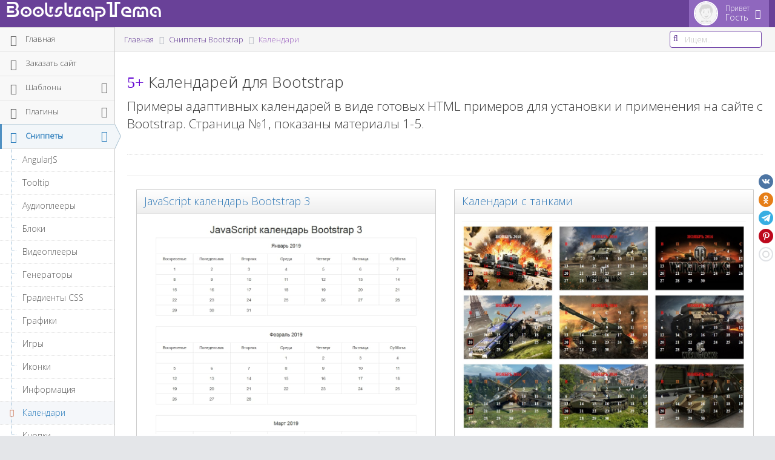

--- FILE ---
content_type: text/html; charset=UTF-8
request_url: https://bootstraptema.ru/stuff/snippets_bootstrap/calendars/22
body_size: 8993
content:
<!DOCTYPE html>
<html lang="ru">
<head>
<meta http-equiv="X-UA-Compatible" content="IE=edge,chrome=1" />
<meta charset="utf-8" />
<title>5+ Календарей для Bootstrap / Сниппеты Bootstrap | BootstrapТема</title>
<meta name="viewport" content="width=device-width, initial-scale=1.0, maximum-scale=1.0" />
<link rel="icon" href="/favicon.ico" type="image/x-icon" />
<link rel="canonical" href="https://bootstraptema.ru/stuff/snippets_bootstrap/calendars/22" />
<meta name="description" content="Примеры адаптивных календарей в виде готовых HTML примеров для установки и применения на сайте с Bootstrap." />
<link rel="stylesheet" href="https://fonts.googleapis.com/css?family=Open+Sans:300&subset=cyrillic,cyrillic-ext" />
<link rel="stylesheet" href="/themes/ace/css/bootstrap.min.css" />
<link rel="stylesheet" href="/themes/ace/css/font-awesome.min.css" />
<link rel="stylesheet" href="/themes/ace/css/style.css" class="ace-main-stylesheet" id="main-ace-style" /> 
<!--[if lte IE 9]><link rel="stylesheet" href="/themes/ace/css/ace-part2.min.css" class="ace-main-stylesheet" /><link rel="stylesheet" href="/themes/ace/css/ace-ie.min.css" /><![endif]-->
<!--[if lte IE 8]><script src="/themes/ace/js/html5shiv.min.js"></script><script src="/themes/ace/js/respond.min.js"></script><![endif]-->
<script src="/themes/ace/js/ace-extra.min.js"></script>
<!-- Yandex.RTB -->
<script>window.yaContextCb=window.yaContextCb||[]</script>
<script src="https://yandex.ru/ads/system/context.js" async></script>
 

	<link rel="stylesheet" href="/.s/src/base.min.css" />
	<link rel="stylesheet" href="/.s/src/layer7.min.css" />

	<script src="/.s/src/jquery-3.6.0.min.js"></script>
	
	<script src="/.s/src/uwnd.min.js"></script>
	<script src="//s765.ucoz.net/cgi/uutils.fcg?a=uSD&ca=2&ug=999&isp=1&r=0.00722437453362446"></script>
	<link rel="stylesheet" href="/.s/src/entriesList.css" />
	<link rel="stylesheet" href="/.s/src/social2.css" />
	<script src="/.s/src/filters.js"></script>
	<script>
/* --- UCOZ-JS-DATA --- */
window.uCoz = {"country":"US","layerType":7,"language":"ru","ssid":"622227531133471245263","module":"stuff","uLightboxType":1,"sign":{"5255":"Помощник"},"site":{"domain":"bootstraptema.ru","host":"xaoc34rus.ucoz.ru","id":"0xaoc34rus"}};
/* --- UCOZ-JS-CODE --- */

		function _bldCont1(a, b) {
			window._bldCont && _bldCont(b);
			!window._bldCont && (IMGS = window['allEntImgs' + a]) && window.open(IMGS[0][0]);
		}

		function eRateEntry(select, id, a = 65, mod = 'stuff', mark = +select.value, path = '', ajax, soc) {
			if (mod == 'shop') { path = `/${ id }/edit`; ajax = 2; }
			( !!select ? confirm(select.selectedOptions[0].textContent.trim() + '?') : true )
			&& _uPostForm('', { type:'POST', url:'/' + mod + path, data:{ a, id, mark, mod, ajax, ...soc } });
		}
 function uSocialLogin(t) {
			var params = {"google":{"width":700,"height":600},"vkontakte":{"width":790,"height":400},"yandex":{"width":870,"height":515},"facebook":{"width":950,"height":520},"ok":{"height":390,"width":710}};
			var ref = escape(location.protocol + '//' + ('bootstraptema.ru' || location.hostname) + location.pathname + ((location.hash ? ( location.search ? location.search + '&' : '?' ) + 'rnd=' + Date.now() + location.hash : ( location.search || '' ))));
			window.open('/'+t+'?ref='+ref,'conwin','width='+params[t].width+',height='+params[t].height+',status=1,resizable=1,left='+parseInt((screen.availWidth/2)-(params[t].width/2))+',top='+parseInt((screen.availHeight/2)-(params[t].height/2)-20)+'screenX='+parseInt((screen.availWidth/2)-(params[t].width/2))+',screenY='+parseInt((screen.availHeight/2)-(params[t].height/2)-20));
			return false;
		}
		function TelegramAuth(user){
			user['a'] = 9; user['m'] = 'telegram';
			_uPostForm('', {type: 'POST', url: '/index/sub', data: user});
		}
function loginPopupForm(params = {}) { new _uWnd('LF', ' ', -250, -100, { closeonesc:1, resize:1 }, { url:'/index/40' + (params.urlParams ? '?'+params.urlParams : '') }) }
/* --- UCOZ-JS-END --- */
</script>

	<style>.UhideBlock{display:none; }</style>
	<script type="text/javascript">new Image().src = "//counter.yadro.ru/hit;noadsru?r"+escape(document.referrer)+(screen&&";s"+screen.width+"*"+screen.height+"*"+(screen.colorDepth||screen.pixelDepth))+";u"+escape(document.URL)+";"+Date.now();</script>
</head>
<body class="no-skin">
<!--U1AHEADER1Z--><div id="navbar" class="navbar navbar-default">
 <div class="navbar-container" id="navbar-container">
 <div class="navbar-header pull-left">
 <a href="https://bootstraptema.ru/" class="navbar-brand">
 <h1>BootstrapTema</h1>
 </a>
 </div>
 <div class="navbar-buttons navbar-header pull-right">
 <ul class="nav ace-nav">
 <li class="light-purple">
 <a data-toggle="dropdown" href="#" class="dropdown-toggle"> <img class="nav-user-photo" src="/themes/ace/images/noavatar.jpg" alt="Гость" /> <span class="user-info"> <small>Привет</small> Гость </span> <i class="ace-icon fa fa-caret-down"></i> </a> 
 <ul class="user-menu dropdown-menu-right dropdown-menu dropdown-yellow dropdown-caret dropdown-close">
  
 <li><a href="javascript:;" rel="nofollow" onclick="loginPopupForm(); return false;"><i class="ace-icon fa fa-user-plus"></i>Войти</a> </li>
  
 </ul>
 </li>
 </ul>
 </div>
 </div>
</div><!--/U1AHEADER1Z-->
<!--U1CLEFTER1Z--><div class="main-container" id="main-container">
<div id="sidebar" class="sidebar responsive-min">
<ul class="nav nav-list" role="navigation">
<li><a href="https://bootstraptema.ru/"><i class="menu-icon fa fa-home home-icon"></i><span class="menu-text"> Главная</span></a><b class="arrow"></b></li>
<li><a href="/index/zakazat_sajt_v_rossii/0-14"><i class="menu-icon fa fa-id-card-o"></i><span class="menu-text"> Заказать сайт</span></a><b class="arrow"></b></li> 
 

 <li>
 <a href="/stuff/templates_bootstrap/1" class="dropdown-toggle"><i class="menu-icon fa fa-newspaper-o"></i><span class="menu-text"> Шаблоны</span><b class="arrow fa fa-angle-down"></b></a><b class="arrow"></b>
 <ul class="submenu">
 <li><a href="/stuff/templates_bootstrap/admin/4"><i class="menu-icon fa fa-caret-right"></i>Админ</a><b class="arrow"></b></li>
 <li><a href="/stuff/templates_bootstrap/blog/5"><i class="menu-icon fa fa-caret-right"></i>Блог</a><b class="arrow"></b></li>
 <li><a href="/stuff/templates_bootstrap/konstruktory/38"><i class="menu-icon fa fa-caret-right"></i>Конструкторы</a><b class="arrow"></b></li> 
 <li><a href="/stuff/templates_bootstrap/landing_page/6"><i class="menu-icon fa fa-caret-right"></i>Лендинг</a><b class="arrow"></b></li>
 <li><a href="/stuff/templates_bootstrap/shop/7"><i class="menu-icon fa fa-caret-right"></i>Магазин</a><b class="arrow"></b></li>
 <li><a href="/stuff/templates_bootstrap/portfolio/8"><i class="menu-icon fa fa-caret-right"></i>Портфолио</a><b class="arrow"></b></li>
 <li><a href="/stuff/templates_bootstrap/premium/9"><i class="menu-icon fa fa-caret-right"></i>Премиум</a><b class="arrow"></b></li>
 <li><a href="/stuff/templates_bootstrap/coming_soon/10"><i class="menu-icon fa fa-caret-right"></i>Заглушка</a><b class="arrow"></b></li>
 <li><a href="/stuff/templates_bootstrap/404/11"><i class="menu-icon fa fa-caret-right"></i>404</a><b class="arrow"></b></li>
 <li><a href="/stuff/templates_bootstrap/forma/45"><i class="menu-icon fa fa-caret-right"></i>Форма</a><b class="arrow"></b></li> 
 <li><a href="/stuff/templates_bootstrap/chat/46"><i class="menu-icon fa fa-caret-right"></i>Чат</a><b class="arrow"></b></li>
 </ul>
 </li>
 <li>
 <a href="/stuff/plugins_bootstrap/2" class="dropdown-toggle"><i class="menu-icon fa fa-cog"></i><span class="menu-text"> Плагины</span><b class="arrow fa fa-angle-down"></b></a><b class="arrow"></b>
 <ul class="submenu">
 <li><a href="/stuff/plugins_bootstrap/improvement/12"><i class="menu-icon fa fa-caret-right"></i>Улучшение</a><b class="arrow"></b></li>
 <li><a href="/stuff/plugins_bootstrap/design/13"><i class="menu-icon fa fa-caret-right"></i>Дизайн</a><b class="arrow"></b></li>
 </ul>
 </li>
 <li class="active open highlight">
 <a href="/stuff/snippets_bootstrap/3" class="dropdown-toggle"><i class="menu-icon fa fa-file-code-o"></i><span class="menu-text"> Сниппеты</span><b class="arrow fa fa-angle-down"></b></a><b class="arrow"></b>
 <ul class="submenu">
 <li><a href="/stuff/snippets_bootstrap/angularjs/14"><i class="menu-icon fa fa-caret-right"></i>AngularJS</a><b class="arrow"></b></li>
 <li><a href="/stuff/snippets_bootstrap/tooltip/15"><i class="menu-icon fa fa-caret-right"></i>Tooltip</a><b class="arrow"></b></li>
 <li><a href="/stuff/snippets_bootstrap/audio_players/16"><i class="menu-icon fa fa-caret-right"></i>Аудиоплееры</a><b class="arrow"></b></li>
 <li><a href="/stuff/snippets_bootstrap/blocks/17"><i class="menu-icon fa fa-caret-right"></i>Блоки</a><b class="arrow"></b></li>
 <li><a href="/stuff/snippets_bootstrap/video_players/18"><i class="menu-icon fa fa-caret-right"></i>Видеоплееры</a><b class="arrow"></b></li>
 <li><a href="/stuff/snippets_bootstrap/generators/19"><i class="menu-icon fa fa-caret-right"></i>Генераторы</a><b class="arrow"></b></li>
 <li><a href="/stuff/snippets_bootstrap/gradients_css/37"><i class="menu-icon fa fa-caret-right"></i>Градиенты CSS</a><b class="arrow"></b></li>
 <li><a href="/stuff/snippets_bootstrap/charts/35"><i class="menu-icon fa fa-caret-right"></i>Графики</a><b class="arrow"></b></li>
 <li><a href="/stuff/snippets_bootstrap/games/20"><i class="menu-icon fa fa-caret-right"></i>Игры</a><b class="arrow"></b></li>
 <li><a href="/stuff/snippets_bootstrap/icons/36"><i class="menu-icon fa fa-caret-right"></i>Иконки</a><b class="arrow"></b></li>
 <li><a href="/stuff/snippets_bootstrap/information/21"><i class="menu-icon fa fa-caret-right"></i>Информация</a><b class="arrow"></b></li>
 <li class="active"><a href="/stuff/snippets_bootstrap/calendars/22"><i class="menu-icon fa fa-caret-right"></i>Календари</a><b class="arrow"></b></li>
 <li><a href="/stuff/snippets_bootstrap/button/23"><i class="menu-icon fa fa-caret-right"></i>Кнопки</a><b class="arrow"></b></li>
 <li><a href="/stuff/snippets_bootstrap/menu/24"><i class="menu-icon fa fa-caret-right"></i>Меню</a><b class="arrow"></b></li>
 <li><a href="/stuff/snippets_bootstrap/window/25"><i class="menu-icon fa fa-caret-right"></i>Окна</a><b class="arrow"></b></li>
 <li><a href="/stuff/snippets_bootstrap/prices/26"><i class="menu-icon fa fa-caret-right"></i>Прайсы</a><b class="arrow"></b></li>
 <li><a href="/stuff/snippets_bootstrap/scripts/27"><i class="menu-icon fa fa-caret-right"></i>Скрипты</a><b class="arrow"></b></li>
 <li><a href="/stuff/snippets_bootstrap/sliders/28"><i class="menu-icon fa fa-caret-right"></i>Слайдеры</a><b class="arrow"></b></li>
 <li><a href="/stuff/snippets_bootstrap/styles/29"><i class="menu-icon fa fa-caret-right"></i>Стили</a><b class="arrow"></b></li>
 <li><a href="/stuff/snippets_bootstrap/form/30"><i class="menu-icon fa fa-caret-right"></i>Формы</a><b class="arrow"></b></li>
 <li><a href="/stuff/snippets_bootstrap/clock/31"><i class="menu-icon fa fa-caret-right"></i>Часы</a><b class="arrow"></b></li>
 <li><a href="/stuff/snippets_bootstrap/fonts/32"><i class="menu-icon fa fa-caret-right"></i>Шрифты</a><b class="arrow"></b></li>
 <li><a href="/stuff/snippets_bootstrap/elements/33"><i class="menu-icon fa fa-caret-right"></i>Элементы</a><b class="arrow"></b></li>
 <li><a href="/stuff/snippets_bootstrap/effects/34"><i class="menu-icon fa fa-caret-right"></i>Эффекты</a><b class="arrow"></b></li>
 </ul>
 </li>
 <li>
 <a href="/stuff/php_skripty/39" class="dropdown-toggle"><i class="menu-icon fa fa-file-powerpoint-o"></i><span class="menu-text"> PHP Скрипты</span><b class="arrow fa fa-angle-down"></b></a><b class="arrow"></b>
 <ul class="submenu"> 
 <li><a href="/stuff/php_skripty/chaty/40"><i class="menu-icon fa fa-caret-right"></i>Чаты</a><b class="arrow"></b></li>
 <li><a href="/stuff/php_skripty/sayty/41"><i class="menu-icon fa fa-caret-right"></i>Сайты</a><b class="arrow"></b></li>
 <li><a href="/stuff/php_skripty/konstruktory/42"><i class="menu-icon fa fa-caret-right"></i>Конструкторы</a><b class="arrow"></b></li> 
 <li><a href="/stuff/php_skripty/generatory/43"><i class="menu-icon fa fa-caret-right"></i>Генераторы</a><b class="arrow"></b></li> 
 <li><a href="/stuff/php_skripty/rassylki/44"><i class="menu-icon fa fa-caret-right"></i>Рассылки</a><b class="arrow"></b></li>
 </ul>
 </li>
 <li>
 <a href="/stuff/stati/47" class="dropdown-toggle"><i class="menu-icon fa fa-book"></i><span class="menu-text"> Статьи</span><b class="arrow fa fa-angle-down"></b></a><b class="arrow"></b>
 <ul class="submenu"> 
 <li><a href="/stuff/stati/javascript/48"><i class="menu-icon fa fa-caret-right"></i>JavaScript</a><b class="arrow"></b></li>
 <li><a href="/stuff/stati/html/49"><i class="menu-icon fa fa-caret-right"></i>HTML</a><b class="arrow"></b></li>
 <li><a href="/stuff/stati/css/50"><i class="menu-icon fa fa-caret-right"></i>CSS</a><b class="arrow"></b></li> 
 </ul>
 </li>
 <li>
 <a href="/stuff/besplatnye_nejroseti/51" class="dropdown-toggle"><i class="menu-icon fa fa-share-alt"></i><span class="menu-text"> Нейросети</span><b class="arrow fa fa-angle-down"></b></a><b class="arrow"></b> 
 <ul class="submenu"> 
 <li><a href="/stuff/besplatnye_nejroseti/universalnye_chat_boty/52"><i class="menu-icon fa fa-caret-right"></i>Чат-боты</a><b class="arrow"></b></li>
 <li><a href="/stuff/besplatnye_nejroseti/poiskovye_sistemy/53"><i class="menu-icon fa fa-caret-right"></i>Поисковики</a><b class="arrow"></b></li> 
 <li><a href="/stuff/besplatnye_nejroseti/nejroseti_dlja_generacii/54"><i class="menu-icon fa fa-caret-right"></i>Генерации</a><b class="arrow"></b></li>
 <li><a href="/stuff/besplatnye_nejroseti/nejroseti_dlja_biznesa/55"><i class="menu-icon fa fa-caret-right"></i>Бизнес</a><b class="arrow"></b></li> 
 <li><a href="/stuff/besplatnye_nejroseti/razrabotka_nejrosetej/56"><i class="menu-icon fa fa-caret-right"></i>Разработка</a><b class="arrow"></b></li>
 <li><a href="/stuff/besplatnye_nejroseti/nejroseti_dlja_redaktirovanija/57"><i class="menu-icon fa fa-caret-right"></i>Редактирование</a><b class="arrow"></b></li>
 <li><a href="/stuff/besplatnye_nejroseti/nejroseti_dlja_transkribacii/58"><i class="menu-icon fa fa-caret-right"></i>Транскрибации</a><b class="arrow"></b></li> 
 </ul>
 </li> 
 <li><a href="/instrumenty_onlain"><i class="menu-icon fa fa-cogs"></i><span class="menu-text"> Инструменты</span></a><b class="arrow"></b></li> 
 </ul>
 <div class="sidebar-toggle sidebar-collapse" id="sidebar-collapse"><i class="ace-icon fa fa-angle-double-left" data-icon1="ace-icon fa fa-angle-double-left" data-icon2="ace-icon fa fa-angle-double-right"></i></div>
 <div class="sidebar-toggle sidebar-expand" id="sidebar-expand"><i class="ace-icon fa fa-angle-double-right" data-icon1="ace-icon fa fa-angle-double-right" data-icon2="ace-icon fa fa-angle-double-left"></i></div>

</div><!--/U1CLEFTER1Z-->
<div class="main-content">
<div class="main-content-inner">
<div class="breadcrumbs" id="breadcrumbs">
<!-- breadcrumb --><ol class="breadcrumb">
<li><a href="https://bootstraptema.ru/"><span>Главная</span></a></li>
<li><a href="/stuff/snippets_bootstrap/3"><span>Сниппеты Bootstrap</span></a></li>
<li><span class="active purple">Календари</span></li>
</ol><!-- /.breadcrumb -->
<!--U1SEARCH1Z--><div class="nav-search" id="nav-search"><form class="form-search" onsubmit="this.sfSbm.disabled=true" method="get" action="/search/"><span class="input-icon"><input type="text" name="q" placeholder="Ищем..." class="nav-search-input queryField" id="nav-search-input" autocomplete="off" /><i class="ace-icon fa fa-search nav-search-icon"></i></span></form></div><!--/U1SEARCH1Z-->
</div>
<!-- title & description --><div class="page-content">
<div class="page-header">
<h2>5+ Календарей для Bootstrap</h2>
<p class="lead">Примеры адаптивных календарей в виде готовых HTML примеров для установки и применения на сайте с Bootstrap. Страница №<span class="currentPage79">1</span>, показаны материалы <span class="numShown73">1-5</span>.</p>
</div><!-- /.title & description -->
<div class="clearfix"></div>
<!-- Yandex.RTB R-A-410865-2 -->
<div class="col-sm-12"><div id="yandex_rtb_R-A-410865-2"></div></div>
<script>window.yaContextCb.push(()=>{
 Ya.Context.AdvManager.render({
 renderTo: 'yandex_rtb_R-A-410865-2',
 blockId: 'R-A-410865-2'
 })
})</script>
<div class="clearfix"></div>
<hr>
<script>
			function spages(p, link, s ) {
				if ( 1) return !!location.assign(link.href);
				ajaxPageController.showLoader();
				_uPostForm('', { url:link.attributes.href.value, data:{ ajax:1 } } )
			}

			function ssorts(p, cu, seo ) {
				if ( 1 ) {
					if ( seo&&seo=='1') {var uu=cu+'?sort='+p;var sort=false;var filter1=false;var filter2=false;var filter3=false;var pageX=false;tmp=[];var items=location.search.substr(1).split("&");for (var index=0;index<items.length;index++) {tmp=items[index].split("=");if ( tmp[0]&&tmp[1]&&(tmp[0]=='sort')) {sort=tmp[1];}if ( tmp[0]&&tmp[1]&&(tmp[0]=='filter1')) {filter1=tmp[1];}if ( tmp[0]&&tmp[1]&&(tmp[0]=='filter2')) {filter2=tmp[1];}if ( tmp[0]&&tmp[1]&&(tmp[0]=='filter3')) {filter3=tmp[1];}if ( tmp[0]&&!tmp[1]) {if ( tmp[0].match(/page/)) {pageX=tmp[0];}}}if ( filter1) {uu+='&filter1='+filter1;}if ( filter2) {uu+='&filter2='+filter2;}if ( filter3) {uu+='&filter3='+filter3;}document.location.href=uu;return;}
					document.location.href='/stuff/snippets_bootstrap/calendars/22-1-'+p+'';
					return
				}
				ajaxPageController.showLoader();
				_uPostForm('', { url:'/stuff/snippets_bootstrap/calendars/22-1-' + p + '-0-0-0-0-0-' + Date.now() })
			}</script>

			<div id="allEntries"><div id="entryID3324" class="entryBlock"><div class="col-xs-12 col-sm-6"><div class="widget-box"><div class="widget-header"><h4 class="widget-title grey"><a href="/stuff/snippets_bootstrap/calendars/javascript_kalendar_bootstrap_3/22-1-0-3324" class="entryLink" title="JavaScript календарь Bootstrap 3">JavaScript календарь Bootstrap 3</a></h4></div><div class="widget-body"><div class="widget-main"><a href="/stuff/snippets_bootstrap/calendars/javascript_kalendar_bootstrap_3/22-1-0-3324"><img src="/_sf/33/38406886.jpg" class="img-responsive text-center" alt="JavaScript календарь Bootstrap 3 - Календари" /></a></div></div><hr><div class="widget-header"><div class="widget-title"><div class="stars">
		<style type="text/css">
			.u-star-rating-30 { list-style:none; margin:0px; padding:0px; width:150px; height:30px; position:relative; background: url('/.s/img/stars/3/30.png') top left repeat-x }
			.u-star-rating-30 li{ padding:0px; margin:0px; float:left }
			.u-star-rating-30 li a { display:block;width:30px;height: 30px;line-height:30px;text-decoration:none;text-indent:-9000px;z-index:20;position:absolute;padding: 0px;overflow:hidden }
			.u-star-rating-30 li a:hover { background: url('/.s/img/stars/3/30.png') left center;z-index:2;left:0px;border:none }
			.u-star-rating-30 a.u-one-star { left:0px }
			.u-star-rating-30 a.u-one-star:hover { width:30px }
			.u-star-rating-30 a.u-two-stars { left:30px }
			.u-star-rating-30 a.u-two-stars:hover { width:60px }
			.u-star-rating-30 a.u-three-stars { left:60px }
			.u-star-rating-30 a.u-three-stars:hover { width:90px }
			.u-star-rating-30 a.u-four-stars { left:90px }
			.u-star-rating-30 a.u-four-stars:hover { width:120px }
			.u-star-rating-30 a.u-five-stars { left:120px }
			.u-star-rating-30 a.u-five-stars:hover { width:150px }
			.u-star-rating-30 li.u-current-rating { top:0 !important; left:0 !important;margin:0 !important;padding:0 !important;outline:none;background: url('/.s/img/stars/3/30.png') left bottom;position: absolute;height:30px !important;line-height:30px !important;display:block;text-indent:-9000px;z-index:1 }
		</style><script>
			var usrarids = {};
			function ustarrating(id, mark) {
				if (!usrarids[id]) {
					usrarids[id] = 1;
					$(".u-star-li-"+id).hide();
					_uPostForm('', { type:'POST', url:`/stuff`, data:{ a:65, id, mark, mod:'stuff', ajax:'2' } })
				}
			}
		</script><ul id="uStarRating3324" class="uStarRating3324 u-star-rating-30" title="Рейтинг: 3.9/14">
			<li id="uCurStarRating3324" class="u-current-rating uCurStarRating3324" style="width:80%;"></li><li class="u-star-li-3324"><a href="javascript:;" onclick="ustarrating('3324', 1)" class="u-one-star">1</a></li>
				<li class="u-star-li-3324"><a href="javascript:;" onclick="ustarrating('3324', 2)" class="u-two-stars">2</a></li>
				<li class="u-star-li-3324"><a href="javascript:;" onclick="ustarrating('3324', 3)" class="u-three-stars">3</a></li>
				<li class="u-star-li-3324"><a href="javascript:;" onclick="ustarrating('3324', 4)" class="u-four-stars">4</a></li>
				<li class="u-star-li-3324"><a href="javascript:;" onclick="ustarrating('3324', 5)" class="u-five-stars">5</a></li></ul></div><div class="marquee dark"><span>Календарь для сайта с Bootstrap 3, автоматически определяется год и выводятся все месяца, используются базовые селекторы таблиц для построения календаря.</span></div><div class="arrow dark"><a href="/stuff/snippets_bootstrap/3" target="_blank" title="Сниппеты Bootstrap"><span class="text-success"><i class="menu-icon fa fa-file-code-o"></i></span></a> | <a href="/stuff/snippets_bootstrap/calendars/22" target="_blank"><span class="text-success">Календари</span></a> | <i class="fa fa-eye purple"></i><a href="/stuff/0-1-4-0-16" target="_blank"><span class="text-success">4860</span></a></div></div></div></div></div></div><div id="entryID1381" class="entryBlock"><div class="col-xs-12 col-sm-6"><div class="widget-box"><div class="widget-header"><h4 class="widget-title grey"><a href="/stuff/snippets_bootstrap/calendars/kalendari_s_tankami/22-1-0-1381" class="entryLink" title="Календари с танками">Календари с танками</a></h4></div><div class="widget-body"><div class="widget-main"><a href="/stuff/snippets_bootstrap/calendars/kalendari_s_tankami/22-1-0-1381"><img src="/_sf/13/15261482.jpg" class="img-responsive text-center" alt="Календари с танками - Календари" /></a></div></div><hr><div class="widget-header"><div class="widget-title"><div class="stars"><ul id="uStarRating1381" class="uStarRating1381 u-star-rating-30" title="Рейтинг: 3.0/4">
			<li id="uCurStarRating1381" class="u-current-rating uCurStarRating1381" style="width:60%;"></li><li class="u-star-li-1381"><a href="javascript:;" onclick="ustarrating('1381', 1)" class="u-one-star">1</a></li>
				<li class="u-star-li-1381"><a href="javascript:;" onclick="ustarrating('1381', 2)" class="u-two-stars">2</a></li>
				<li class="u-star-li-1381"><a href="javascript:;" onclick="ustarrating('1381', 3)" class="u-three-stars">3</a></li>
				<li class="u-star-li-1381"><a href="javascript:;" onclick="ustarrating('1381', 4)" class="u-four-stars">4</a></li>
				<li class="u-star-li-1381"><a href="javascript:;" onclick="ustarrating('1381', 5)" class="u-five-stars">5</a></li></ul></div><div class="marquee dark"><span>Адаптивные календари с картинками фона танков и логотипов из игры World of Tanks, предназначены для установки на сайт поддерживающий HTML, возможно использование с Bootstrap.</span></div><div class="arrow dark"><a href="/stuff/snippets_bootstrap/3" target="_blank" title="Сниппеты Bootstrap"><span class="text-success"><i class="menu-icon fa fa-file-code-o"></i></span></a> | <a href="/stuff/snippets_bootstrap/calendars/22" target="_blank"><span class="text-success">Календари</span></a> | <i class="fa fa-eye purple"></i><a href="/stuff/0-1-4-0-16" target="_blank"><span class="text-success">3207</span></a></div></div></div></div></div></div><div id="entryID1290" class="entryBlock"><div class="col-xs-12 col-sm-6"><div class="widget-box"><div class="widget-header"><h4 class="widget-title grey"><a href="/stuff/snippets_bootstrap/calendars/rus_responsive_calendar_red_head/22-1-0-1290" class="entryLink" title="RUS Responsive Calendar Red Head">RUS Responsive Calendar Red Head</a></h4></div><div class="widget-body"><div class="widget-main"><a href="/stuff/snippets_bootstrap/calendars/rus_responsive_calendar_red_head/22-1-0-1290"><img src="/_sf/12/39454188.jpg" class="img-responsive text-center" alt="RUS Responsive Calendar Red Head - Календари" /></a></div></div><hr><div class="widget-header"><div class="widget-title"><div class="stars"><ul id="uStarRating1290" class="uStarRating1290 u-star-rating-30" title="Рейтинг: 3.3/9">
			<li id="uCurStarRating1290" class="u-current-rating uCurStarRating1290" style="width:70%;"></li><li class="u-star-li-1290"><a href="javascript:;" onclick="ustarrating('1290', 1)" class="u-one-star">1</a></li>
				<li class="u-star-li-1290"><a href="javascript:;" onclick="ustarrating('1290', 2)" class="u-two-stars">2</a></li>
				<li class="u-star-li-1290"><a href="javascript:;" onclick="ustarrating('1290', 3)" class="u-three-stars">3</a></li>
				<li class="u-star-li-1290"><a href="javascript:;" onclick="ustarrating('1290', 4)" class="u-four-stars">4</a></li>
				<li class="u-star-li-1290"><a href="javascript:;" onclick="ustarrating('1290', 5)" class="u-five-stars">5</a></li></ul></div><div class="marquee dark"><span>Адаптивный календарь для сайта с красным верхом, показывает на русском, работает с Bootstrap, скачайте бесплатно.</span></div><div class="arrow dark"><a href="/stuff/snippets_bootstrap/3" target="_blank" title="Сниппеты Bootstrap"><span class="text-success"><i class="menu-icon fa fa-file-code-o"></i></span></a> | <a href="/stuff/snippets_bootstrap/calendars/22" target="_blank"><span class="text-success">Календари</span></a> | <i class="fa fa-eye purple"></i><a href="/stuff/0-1-4-0-16" target="_blank"><span class="text-success">6991</span></a> | <i class="fa fa-download purple"></i><a href="/stuff/0-1-3-0-16" target="_blank"><span class="text-success">331</span></a></div></div></div></div></div></div><div id="entryID1267" class="entryBlock"><div class="col-xs-12 col-sm-6"><div class="widget-box"><div class="widget-header"><h4 class="widget-title grey"><a href="/stuff/snippets_bootstrap/calendars/seryj_flesh_kalendar/22-1-0-1267" class="entryLink" title="Серый флеш календарь">Серый флеш календарь</a></h4></div><div class="widget-body"><div class="widget-main"><a href="/stuff/snippets_bootstrap/calendars/seryj_flesh_kalendar/22-1-0-1267"><img src="/_sf/12/66144595.jpg" class="img-responsive text-center" alt="Серый флеш календарь - Календари" /></a></div></div><hr><div class="widget-header"><div class="widget-title"><div class="stars"><ul id="uStarRating1267" class="uStarRating1267 u-star-rating-30" title="Рейтинг: 3.4/7">
			<li id="uCurStarRating1267" class="u-current-rating uCurStarRating1267" style="width:70%;"></li><li class="u-star-li-1267"><a href="javascript:;" onclick="ustarrating('1267', 1)" class="u-one-star">1</a></li>
				<li class="u-star-li-1267"><a href="javascript:;" onclick="ustarrating('1267', 2)" class="u-two-stars">2</a></li>
				<li class="u-star-li-1267"><a href="javascript:;" onclick="ustarrating('1267', 3)" class="u-three-stars">3</a></li>
				<li class="u-star-li-1267"><a href="javascript:;" onclick="ustarrating('1267', 4)" class="u-four-stars">4</a></li>
				<li class="u-star-li-1267"><a href="javascript:;" onclick="ustarrating('1267', 5)" class="u-five-stars">5</a></li></ul></div><div class="marquee dark"><span>Адаптивный серый флеш календарь для сайта с подключенным фреймворком Bootstrap, для адаптивного положения дополнительно используется плагин BRIF.</span></div><div class="arrow dark"><a href="/stuff/snippets_bootstrap/3" target="_blank" title="Сниппеты Bootstrap"><span class="text-success"><i class="menu-icon fa fa-file-code-o"></i></span></a> | <a href="/stuff/snippets_bootstrap/calendars/22" target="_blank"><span class="text-success">Календари</span></a> | <i class="fa fa-eye purple"></i><a href="/stuff/0-1-4-0-16" target="_blank"><span class="text-success">4979</span></a> | <i class="fa fa-download purple"></i><a href="/stuff/0-1-3-0-16" target="_blank"><span class="text-success">1200</span></a></div></div></div></div></div></div><div id="entryID393" class="entryBlock"><div class="col-xs-12 col-sm-6"><div class="widget-box"><div class="widget-header"><h4 class="widget-title grey"><a href="/stuff/snippets_bootstrap/calendars/kalendar_dlja_vvoda_daty_v_input/22-1-0-393" class="entryLink" title="Календарь для ввода даты в INPUT">Календарь для ввода даты в INPUT</a></h4></div><div class="widget-body"><div class="widget-main"><a href="/stuff/snippets_bootstrap/calendars/kalendar_dlja_vvoda_daty_v_input/22-1-0-393"><img src="/_sf/3/21915405.jpg" class="img-responsive text-center" alt="Календарь для ввода даты в INPUT - Календари" /></a></div></div><hr><div class="widget-header"><div class="widget-title"><div class="stars"><ul id="uStarRating393" class="uStarRating393 u-star-rating-30" title="Рейтинг: 4.2/10">
			<li id="uCurStarRating393" class="u-current-rating uCurStarRating393" style="width:80%;"></li><li class="u-star-li-393"><a href="javascript:;" onclick="ustarrating('393', 1)" class="u-one-star">1</a></li>
				<li class="u-star-li-393"><a href="javascript:;" onclick="ustarrating('393', 2)" class="u-two-stars">2</a></li>
				<li class="u-star-li-393"><a href="javascript:;" onclick="ustarrating('393', 3)" class="u-three-stars">3</a></li>
				<li class="u-star-li-393"><a href="javascript:;" onclick="ustarrating('393', 4)" class="u-four-stars">4</a></li>
				<li class="u-star-li-393"><a href="javascript:;" onclick="ustarrating('393', 5)" class="u-five-stars">5</a></li></ul></div><div class="marquee dark"><span>Красивый календарь для ввода выбранной даты в поле input, сделан для использования на сайте с подключенным фреймворком Bootstrap.</span></div><div class="arrow dark"><a href="/stuff/snippets_bootstrap/3" target="_blank" title="Сниппеты Bootstrap"><span class="text-success"><i class="menu-icon fa fa-file-code-o"></i></span></a> | <a href="/stuff/snippets_bootstrap/calendars/22" target="_blank"><span class="text-success">Календари</span></a> | <i class="fa fa-eye purple"></i><a href="/stuff/0-1-4-0-16" target="_blank"><span class="text-success">7849</span></a></div></div></div></div></div></div></div>
<div class="clearfix"></div>
<hr>

<div class="clearfix"></div>
<hr> 
<a href="https://www.reg.ru/hosting/?rlink=reflink-12326385" target="_blank"><img src="/img/baner/banregru_template_900x90.gif" class="img-responsive" border="0" alt="Хостинг"></a>
</div>
</div>
</div>
<!--U1BFOOTER1Z--><div class="footer">
 <div class="footer-inner">
 <div class="footer-content"><span class="bigger-120"><span class="purple bolder">BootstrapTema</span> &copy; 2026  </span>
 &nbsp;
 <span class="action-buttons">
 <a href="//github.com/bootstraptema/" target="_blank">
 <i class="ace-icon fa fa-github infobox-black bigger-150"></i>
 </a>
 <a href="//t.me/bootstraptema" target="_blank">
 <i class="ace-icon fa fa-telegram infobox-blue bigger-150"></i>
 </a> 
 <a href="//vk.com/bootstraptema" target="_blank">
 <i class="ace-icon fa fa-vk infobox-blue2 bigger-150"></i>
 </a>
 <a href="//ok.ru/group/52988673523881" target="_blank">
 <i class="ace-icon fa fa-odnoklassniki-square infobox-orange2 bigger-150"></i>
 </a>
 <a href="//ru.pinterest.com/atmpl/bootstrap%D1%82%D0%B5%D0%BC%D0%B0/" target="_blank">
 <i class="ace-icon fa fa-pinterest infobox-red bigger-150"></i>
 </a>
 </span> 
 </div>
 </div>
</div>
<a href="#" id="btn-scroll-up" class="btn-scroll-up btn btn-sm btn-inverse"><i class="ace-icon fa fa-angle-double-up icon-only bigger-110"></i></a><!--/U1BFOOTER1Z-->
</div>
<script>
(function($) {
 $.fn.paintFirstWord= function(color) {
 var str = this.text();
 var splited = str.split(' ');
 var replaced = str.split(splited[0]).join('<span style = "color:' + color + ';font-family:Tahoma">' + splited[0] + '</span>');
 this.html(replaced);
 };
})(jQuery);
$('h2').paintFirstWord('rgb(100,7,210)');
</script>
<!--U1SCRIPTS1Z--><script>
 (function(i,s,o,g,r,a,m){i['GoogleAnalyticsObject']=r;i[r]=i[r]||function(){
 (i[r].q=i[r].q||[]).push(arguments)},i[r].l=1*new Date();a=s.createElement(o),
 m=s.getElementsByTagName(o)[0];a.async=1;a.src=g;m.parentNode.insertBefore(a,m)
 })(window,document,'script','//www.google-analytics.com/analytics.js','ga');

 ga('create', 'UA-33874070-2', 'auto');
 ga('send', 'pageview');

</script>
<script type="text/javascript">
 (function (d, w, c) {
 (w[c] = w[c] || []).push(function() {
 try {
 w.yaCounter33470293 = new Ya.Metrika({
 id:33470293,
 clickmap:true,
 trackLinks:true,
 accurateTrackBounce:true
 });
 } catch(e) { }
 });

 var n = d.getElementsByTagName("script")[0],
 s = d.createElement("script"),
 f = function () { n.parentNode.insertBefore(s, n); };
 s.type = "text/javascript";
 s.async = true;
 s.src = "https://mc.yandex.ru/metrika/watch.js";

 if (w.opera == "[object Opera]") {
 d.addEventListener("DOMContentLoaded", f, false);
 } else { f(); }
 })(document, window, "yandex_metrika_callbacks");
</script>
<noscript><div><img src="https://mc.yandex.ru/watch/33470293" style="position:absolute; left:-9999px;" alt="" /></div></noscript>
<script async src="https://usocial.pro/usocial/usocial.js?uid=8467203a59f66512&v=6.1.5" data-script="usocial" charset="utf-8"></script>
<div class="uSocial-Share" data-pid="c958e4e53e9346e48ef546af0f437c3d" data-type="share" data-options="round,style1,default,right,slide-down,size24,counter1,counter-after,mobile_position_left" data-social="vk,ok,telegram,pinterest"></div>
<!--[if IE]><script src="/themes/ace/js/jquery.js"></script><![endif]-->
<!--[if !IE]> --><script>window.jQuery || document.write("<script src='/themes/ace/js/jquery.js'>"+"<"+"/script>");</script><!-- <![endif]-->
<!--[if IE]><script type="text/javascript">window.jQuery || document.write("<script src='/themes/ace/js/jquery1x.min.js'>"+"<"+"/script>");</script><![endif]-->
<script>if('ontouchstart' in document.documentElement) document.write("<script src='/themes/ace/js/jquery.mobile.custom.min.js'>"+"<"+"/script>");</script>
<script src="/themes/ace/js/bootstrap.min.js"></script>
<script src="/themes/ace/js/ace-elements.min.js"></script>
<script src="/themes/ace/js/ace.min.js"></script>
<script>
try{ace.settings.check('navbar' , 'fixed')}catch(e){}
try{ace.settings.check('main-container' , 'fixed')}catch(e){}
try{ace.settings.check('sidebar' , 'fixed')}catch(e){}
try{ace.settings.check('breadcrumbs' , 'fixed')}catch(e){} 
</script><!--/U1SCRIPTS1Z-->

</body>
</html>
<!-- 0.13706 (s765) -->